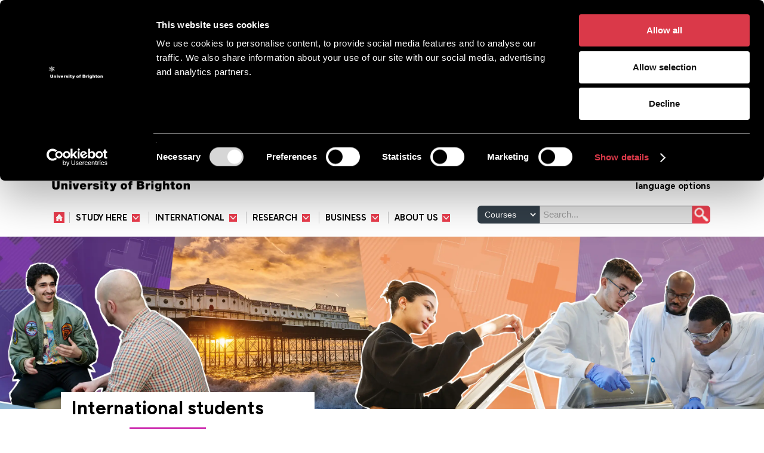

--- FILE ---
content_type: text/html; charset=utf-8
request_url: https://www.brighton.ac.uk/international/applying-here/how-to-apply/index.aspx
body_size: 13123
content:
<!DOCTYPE html>
<html lang="en-GB">
<head><meta charset="utf-8"><title>
	How to apply
</title>
    
    
    
    

    <meta name="GENERATOR" content="Contensis CMS Version 16.2" />
<meta name="Description" content="Advice for international students on making an application to the university." />


<link href="/_design/css/100-bootstrap-min.css?version=109208" rel="stylesheet" type="text/css" />
<link href="/_design/css/100-main.css?version=164186" rel="stylesheet" type="text/css" />
<link href="/_design/css/200-noncoursepage.css?version=163538" rel="stylesheet" type="text/css" />
<link href="/_design/css/300-international.css?version=107802" rel="stylesheet" type="text/css" />
<link href="/_design/css/900-extra-responsive.css?version=110142" rel="stylesheet" type="text/css" />
<link href="/_design/css/plugins/slick.css?version=96681" rel="stylesheet" type="text/css" />
<link href="/_design/css/plugins/slick-theme.css?version=104673" rel="stylesheet" type="text/css" />
<link href="/_design/css/600-wide.css?version=161011" rel="stylesheet" type="text/css" />
		<script  type="text/javascript" src="/WebResource.axd?d=PjUm9HYMtFaBv1w8LgD13ZeNpLjs-S3u8pn05uiIGmtmnQqUfMdSjCbHDHO-gR0DCQH3JizWsJDS8ZUTrzuHa3_fVXgRRh0mMhS7ChOS2ZciUJYD0&amp;t=638937943988598966&amp;build=162179"></script>

<script type="text/javascript">
//<![CDATA[

if (typeof(window.$j) == 'undefined') { window.$j = $; }
window.$j.register = function(name) {if (!this._components){this._components = {};} this._components[name] = true;};
window.$j.isRegistered = function(name) { if (!this._components) { return false; } return !!(this._components[name]); };
window.$j.requires = function(name) { if (!this.isRegistered(name)) { alert('JQuery Extension " ' + name + '" not registered'); }};
if (typeof(jQuery.fn.setArray) == 'undefined') { jQuery.fn.setArray = function( elems ) { this.length = 0; jQuery.fn.push.apply(this, elems); return this; }};
//]]>
</script>
		<script  type="text/javascript" src="/_design/js/modernizr-2-6-2-respond-1-1-0-min.js?version=13342&amp;build=162179"></script>

<script type="text/javascript">
//<![CDATA[

		(function() {
        (function (s,i,l,k,y) {
            s[i] = s[i] || y;
            s[l] = s[l] || [];
            s[k] = function(e, p) { p = p || {}; p.event = e; s[l].push(p); };
            s[k]('page_load');
        })(window, 'stConfig', 'stEvents', 'silktide', {});}());

//]]>
</script><link rel='canonical' href='https://www.brighton.ac.uk/international/applying-here/how-to-apply/index.aspx'></link>
<link rel='apple-touch-icon' sizes='180x180' href='/apple-touch-icon.png'></link>
<link rel='icon' type='image/png' sizes='32x32' href='/favicon-32x32.png'></link>
<link rel='icon' type='image/png' sizes='16x16' href='/favicon-16x16.png'></link>
<link rel='manifest' href='/site-webmanifest.json'></link>
<link rel='mask-icon' color='#5bbad5' href='/safari-pinned-tab.svg'></link>
<meta name='msapplication-TileColor' content='#2d89ef'>
<meta name='theme-color' content='#ffffff'>
<script src='https://analytics.silktide.com/6fd940b489f2fa31f51871cf4060ea5a.js' type='text/javascript' async='async'></script>
<!--
ControlID:pageRedirector of type CMS_API.WebUI.WebControls.RazorView has set the maximum duration to 86400 seconds
ControlID:RazorViewMegaMenus of type CMS_API.WebUI.WebControls.RazorView has set the maximum duration to 86400 seconds
ControlID:Ctrl19b09f9187964116a46862efd09eafd4 of type CMS_API.WebUI.WebControls.RazorView has set the maximum duration to 86400 seconds
ControlID:topHeaderSectionNav of type CMS_API.WebUI.WebControls.RazorView has set the maximum duration to 86400 seconds
ControlID:ActiveBreadcrumb of type CMS_API.WebUI.WebControls.RazorView has set the maximum duration to 86400 seconds
ControlID:__Page of type ASP.international_applying_here_how_to_apply_index_aspx has set the maximum duration to 86400 seconds
Cache Enabled using rule ControlID:pageRedirector of type CMS_API.WebUI.WebControls.RazorView has set the maximum duration to 86400 seconds
Cache Page Render Time 21/01/2026 09:54:25

--><meta name="viewport" content="width=device-width, initial-scale=1, user-scalable=1" /><meta name="twitter:card" content="summary" /><meta name="twitter:site" content="@@uniofbrighton" /><meta name="twitter:domain" content="brighton.ac.uk" /><meta name="twitter:creator" content="@@uniofbrighton" /><meta name="twitter:title" content="How to apply" /><meta name="twitter:description" content="Advice for international students on making an application to the university." /><meta name="twitter:image" content="https://www.brighton.ac.uk/images/miscellaneous/uob-profileavatar-300x157-2019.jpg" /><meta name="og:title" content="How to apply" /><meta name="og:type" content="article" /><meta name="og:url" content="https://www.brighton.ac.uk/international/applying-here/how-to-apply/index.aspx" /><meta name="og:description" content="Advice for international students on making an application to the university." /><meta name="og:site_name" content="University of Brighton" /><meta name="fb:admins" content="100002238470674" /><meta name="CONTENT.ID" content="3870" /><meta name="silktide-cms" content="[base64]" /><meta name="clarity-site-verification" content="ce1da7e2-554a-46da-b0c4-2ca0953df8a8" /></head>
<body>    
    <form method="post" action="/international/applying-here/how-to-apply/index.aspx" id="form1">
<div class="aspNetHidden">
<input type="hidden" name="ScriptManager_HiddenField" id="ScriptManager_HiddenField" value="" />
<input type="hidden" name="__EVENTTARGET" id="__EVENTTARGET" value="" />
<input type="hidden" name="__EVENTARGUMENT" id="__EVENTARGUMENT" value="" />
<input type="hidden" name="__VIEWSTATE" id="__VIEWSTATE" value="aYbq89v1V7KctDOkGUaybB2XtAqEQX13jJSr8WwqjTq++uK9F0y9+q/zrUTht1a9i5pJGYSr1vDTL7d4j602dGCngxc=" />
</div>

<script type="text/javascript">
//<![CDATA[
var theForm = document.forms['form1'];
if (!theForm) {
    theForm = document.form1;
}
function __doPostBack(eventTarget, eventArgument) {
    if (!theForm.onsubmit || (theForm.onsubmit() != false)) {
        theForm.__EVENTTARGET.value = eventTarget;
        theForm.__EVENTARGUMENT.value = eventArgument;
        theForm.submit();
    }
}
//]]>
</script>


<script src="/WebResource.axd?d=pynGkmcFUV13He1Qd6_TZILiCb2d7InkgSlM6cUtLre0bQ6R9VrHKn6K6ohAC_elQHmWDg2&amp;t=638113652409539001" type="text/javascript"></script>


<script src="/ScriptResource.axd?d=uHIkleVeDJf4xS50Krz-yEFOdiWMS3Ojg1p6nDHSUbG2MqeoTKqkbCfkvLnmtGPOUma_1p9E2rKlz3MtojgSz75bB5HzpFZKGzmXruTW2DNhbp3VW1YD2wOza3FKVz8tX1Jcxx5InWPkOaT740AbUnr8PFo1&amp;t=49337fe8" type="text/javascript"></script>
<script src="/ScriptResource.axd?d=Jw6tUGWnA15YEa3ai3FadB-ufJXGTiAooW5TOVSYdvZ0DYC7PUCmxYZ9J-1J0Eupr0nrW-CEPKB5pc3qEzH5kPcrsYASxMyw2jznxMwsbnVNZxqAJnBTW38rkGSYsg3BDg4ad2QREMKKRmlCqwBUj-JGDpI1&amp;t=49337fe8" type="text/javascript"></script><script type="text/javascript">
//<![CDATA[
Sys.WebForms.PageRequestManager._initialize('ctl00$ctl00$ScriptManager', 'form1', [], [], [], 90, 'ctl00$ctl00');
//]]>
</script>

        
    <div id="redirector">



        <script type="text/plain" data-cookieconsent="statistics">
            var _kiq = _kiq || []; (function(){ setTimeout(function(){ var d = document, f = d.getElementsByTagName('script')[0], s = d.createElement('script'); s.type = 'text/javascript'; s.async = true; s.src = '//s3.amazonaws.com/ki.js/87096/k5w.js'; f.parentNode.insertBefore(s, f); }, 1); })();
        </script>


</div>
<!--[if lt IE 7]>
<div id="page-wrapper" class="sys_ie sys_lt-ie10 sys_lt-ie9 sys_lt-ie8 sys_lt-ie7">
<![endif]--> <!--[if IE 7]>
<div id="page-wrapper" class="sys_ie sys_lt-ie10 sys_lt-ie9 sys_lt-ie8">
<![endif]--> <!--[if IE 8]>
<div id="page-wrapper" class="sys_ie sys_lt-ie10 sys_lt-ie9">
<![endif]--> <!--[if IE 9]>
<div id="page-wrapper" class="sys_ie sys_lt-ie10">
<![endif]--> <!--[if (gt IE 9)|!(IE)]>
<!-->
<div id="page-wrapper" class="sys_gt-ie9 sys_non-ie"><!--
<![endif]-->
<header id="header">
<ul class="sys_skiplinks">
<li><a class="sys_16" href="#page-body"> <span> Skip to content </span> </a></li>
<li><a class="sys_16" href="#footer"> <span> Skip to footer </span> </a></li>
<li><a class="sys_recite" href="/about-us/statistics-and-legal/accessibility/index.aspx"> <span> Accessibility options </span> </a></li>
</ul>


<div id="masthead">
<div class="sys_container">
<div class="sys_row">
<div class="sys_span12">
<div class="sys_mobile-nav-icons">
<div class="sys_mobile-nav-trigger sys_hidden-desktop"><a class="sys_16" href="#"><img alt="Home" height="24" width="24" src="/_design/img/menu-24px.gif" /></a></div>
<div class="sys_mobile-home-icon sys_hidden-desktop"><a class="sys_16" href="#"><img alt="Home" height="24" width="24" src="/_design/img/home-24px-3.gif" /></a></div>
<a class="sys_floatleft sys_logo-img" href="https://www.brighton.ac.uk/"> <img alt="University of Brighton" height="0" width="0" src="/_design/img/uob-logo-black.webp" /> </a>
<div id="search-trig" class="sys_toggle-trigger sys_search-trigger sys_hidden-desktop"><a class="sys_16" href="#"><img alt="Search Toggle" height="45" width="45" src="/_design/img/search-trigger-2017.png" /></a></div>
</div>
<div id="masthead-links">
<ul>
<li class="sys_last sys_accesslink"><a class="sys_recite" title="Accessibility options" href="/about-us/statistics-and-legal/accessibility/index.aspx"> Accessibility and <br /> language options </a></li>
</ul>
</div>
</div>
</div>
</div>
</div>
<!-- end of masthead --> 

<div id="banner-and-navs">
<div id="top-nav">
<div class="sys_container">
<div class="sys_row">
<div class="sys_span12">

    <nav id="meganav" aria-label="Main site menu"><div class="sys_top-nav-home sys_hidden-phone sys_hidden-tablet sys_hidden-xs sys_hidden-sm"><a title="Home" class="sys_16" href="https://www.brighton.ac.uk"><img alt="Home" height="18" width="18" src="/_design/img/home.gif" /></a></div><ul id="top-nav-menu"><li class="sys_mobile-nav-trigger sys_hidden-desktop sys_no-further sys_mob-side sys_close sys_mega-menu-link sys_hidden-md sys_hidden-lg"><a title="Close" class="sys_16" href="#">Close <img alt="" height="24" width="24" src="/_design/img/close-24px.gif" /></a></li><li><a id="study-here-menu" class="sys_mega-menu-link" title="Study here" aria-controls="mega-menu-study-here" aria-expanded="false" href="/studying-here/index.aspx"><span>Study here</span> </a><div aria-label="Study here menu" aria-role="menu" tabindex="-1" id="mega-menu-study-here" class="sys_mega-menu"><div class="sys_mega-col"><ul><li class="sys_groupheadnolink">Get to know us</li><li><a class="sys_mmlink" title="Why choose Brighton?" href="/studying-here/choose-brighton/index.aspx">Why choose Brighton?</a></li><li><a class="sys_mmlink" title="Explore our prospectus" href="/studying-here/find-a-course/order-a-prospectus/index.aspx">Explore our prospectus</a></li><li><a class="sys_mmlink" title="Ask a question" href="/studying-here/applying-to-brighton/ask-a-question/index.aspx">Ask us a question</a></li></ul><ul><li class="sys_groupheadnolink">Meet us</li><li><a class="sys_mmlink" title="Open days and visits" href="/studying-here/visit-us/index.aspx">Open days and visits</a></li><li><a class="sys_mmlink" title="Virtual tours" href="/studying-here/visit-us/virtual-tours/index.aspx">Virtual tours</a></li><li><a class="sys_mmlink" title="Applicant days" href="/studying-here/visit-us/open-days/ug-applicant-days/index.aspx">Applicant days</a></li></ul><ul><li class="sys_groupheadnolink">Living here and accommodation</li><li><a class="sys_mmlink" title="University halls and homes" href="/accommodation-and-locations/university-accommodation/index.aspx">Our halls</a></li><li><a class="sys_mmlink" title="Helping you find your home" href="/accommodation-and-locations/helping-you-find-your-home/index.aspx">Helping you find a home</a></li></ul></div><div class="sys_mega-col"><ul><li class="sys_groupheadnolink">What you can study</li><li><a class="sys_mmlink" title="Courses" href="/courses/index.aspx">Find a course</a></li><li><a class="sys_mmlink" title="Full list of our undergraduate and postgraduate courses" href="/courses/course-list.aspx">Full A-Z course list</a></li><li><a class="sys_mmlink" title="Subject areas" href="/studying-here/subject-areas/index.aspx">Explore our subjects</a></li><li><a class="sys_mmlink" title="Academic departments" href="/about-us/contact-us/academic-departments/index.aspx">Our academic departments</a></li></ul><ul><li class="sys_groupheadnolink">How to apply</li><li><a class="sys_mmlink" title="Applying for undergraduate courses" href="/studying-here/applying-to-brighton/undergraduate/index.aspx">Undergraduate application process</a></li><li><a class="sys_mmlink" title="Applying for postgraduate courses" href="/studying-here/applying-to-brighton/postgraduate/index.aspx">Postgraduate application process</a></li><li><a class="sys_mmlink" title="Applying here" href="/international/applying-here/index.aspx">International student application process</a></li><li><a class="sys_mmlink" title="January start masters courses" href="/studying-here/applying-to-brighton/postgraduate/january-starts/index.aspx">January start masters courses</a></li><li><a class="sys_mmlink" title="Considering becoming an apprentice?" href="/business-services/professional-development/apprenticeships/information-for-apprentices.aspx">Apprenticeships</a></li><li><a class="sys_mmlink" title="Transferring from another university" href="/studying-here/applying-to-brighton/advice-for-students/transferring.aspx">Transfer from another university</a></li><li><a class="sys_mmlink" title="Applying here" href="/international/index.aspx">International students</a></li><li><a class="sys_mmlink" title="Clearing" href="/clearing/index.aspx">Clearing</a></li></ul></div><div class="sys_mega-col"><ul><li class="sys_groupheadnolink">Funding your time at uni</li><li><a class="sys_mmlink" title="Fees and financial support" href="/studying-here/fees-and-finance/index.aspx">Fees and financial support</a></li><li><a class="sys_mmlink" title="What&#39;s included in your fee" href="/studying-here/fees-and-finance/whats-included-in-your-fee/index.aspx">What's included in your fees</a></li><li><a class="sys_mmlink" title="Brighton Boost" href="/studying-here/fees-and-finance/brighton-boost/index.aspx">Brighton Boost &ndash; extra financial help</a></li></ul><ul><li class="sys_groupheadnolink">Supporting you</li><li><a class="sys_mmlink" title="Your academic experience" href="/studying-here/choose-brighton/academic-experience.aspx"><span>Your academic experience</span></a></li><li><a class="sys_mmlink" title="Your wellbeing" href="/studying-here/choose-brighton/wellbeing/index.aspx"><span>Your wellbeing</span></a></li><li><a class="sys_mmlink" title="Your career and employability" href="/studying-here/choose-brighton/employability/index.aspx">Your career and employability </a></li></ul><ul><li class="sys_groupheadnolink">Advice and guidance</li><li><a class="sys_mmlink" title="Advice for students" href="/studying-here/applying-to-brighton/advice-for-students/index.aspx">Advice for students</a></li><li><a class="sys_mmlink" title="Offer holders" href="/studying-here/applying-to-brighton/undergraduate/how-to-accept-your-offer/index.aspx">Guide for offer holders</a></li><li><a class="sys_mmlink" title="Advice for parents and carers" href="/studying-here/applying-to-brighton/advice-for-parents-and-carers/index.aspx">Advice for parents and carers</a></li><li><a class="sys_mmlink" title="Advice for schools and colleges" href="/studying-here/applying-to-brighton/schools-colleges/index.aspx">Advice for schools and colleges</a></li></ul></div></div></li><li><a id="international-menu" class="sys_mega-menu-link " title="International" aria-controls="mega-menu-international" aria-expanded="false" href="/international/index.aspx"><span>International</span> </a><div aria-label="International students menu" aria-role="menu" tabindex="-1" id="mega-menu-international" class="sys_mega-menu"><div class="sys_mega-col"><ul><li class="sys_group-header"><a class="sys_mmlink" title="International students" href="/international/index.aspx">International students</a></li><li><a class="sys_mmlink" title="Study with us" href="/international/study-with-us/index.aspx">Study with us</a></li><li><a class="sys_mmlink" title="Your country information" href="/international/study-with-us/your-country-info/index.aspx">Your country information</a></li><li><a class="sys_mmlink" title="Why choose this UK university" href="/international/study-with-us/why-choose-this-uk-university/index.aspx">Why choose us?</a></li><li><a class="sys_mmlink" title="Courses and qualifications" href="/international/study-with-us/courses-and-qualifications/index.aspx">Courses and qualifications</a></li><li><a class="sys_mmlink" title="International student guide" href="/international/study-with-us/prospectus/index.aspx">View our international prospectus</a></li><li><a class="sys_mmlink" title="Meet us at an event" href="/international/study-with-us/meet-us-at-an-event/index.aspx">Meet us at an event</a></li></ul></div><div class="sys_mega-col"><ul><li class="sys_group-header"><a class="sys_mmlink" title="Applying here" href="/international/applying-here/index.aspx">Applying to Brighton</a></li><li><a class="sys_mmlink" title="How to apply" href="/international/applying-here/how-to-apply/index.aspx">How to apply</a></li><li><a class="sys_mmlink" title="Fees and scholarships" href="/international/applying-here/fees-and-scholarships/index.aspx">Fees and funding</a></li><li><a class="sys_mmlink" title="Accommodation" href="/international/applying-here/accommodation/index.aspx">Accommodation</a></li><li><a class="sys_mmlink" title="Visas and immigration" href="/international/applying-here/visas-and-immigration/index.aspx">Visas and immigration</a></li></ul></div><div class="sys_mega-col"><ul><li class="sys_group-header"><a class="sys_mmlink" title="Help and advice" href="/international/help-and-advice/index.aspx">Help and advice</a></li><li><a class="sys_mmlink" title="Preparing for university - advice for new students" href="/international/preparing-for-university/index.aspx">Preparing for university</a></li><li><a class="sys_mmlink" title="Ask us a question" href="/international/help-and-advice/ask-a-question/index.aspx">Ask us a question</a></li></ul></div></div></li><li><a id="research-menu" class="sys_mega-menu-link " title="Research and knowledge exchange" aria-controls="mega-menu-research" aria-expanded="false" href="/research/index.aspx"><span>Research</span> </a><div aria-label="Research menu" aria-role="menu" tabindex="-1" id="mega-menu-research" class="sys_mega-menu"><div class="sys_mega-col"><ul><li class="sys_group-header "><a class="sys_mmlink" title="Research and knowledge exchange" href="/research/index.aspx">Research and knowledge exchange</a></li></ul><ul><li class="sys_group-header "><a class="sys_mmlink" title="Research and knowledge exchange organisation" href="/research/organisation/index.aspx">Research and knowledge exchange organisation</a></li><li><a class="sys_mmlink" title="The Global Challenges" href="/research/organisation/global-challenges/index.aspx">The Global Challenges</a></li><li><a class="sys_mmlink" title="Centres of Research and Enterprise Excellence (COREs)" href="/research/organisation/cores/index.aspx">Centres of Research Excellence (COREs) </a></li><li><a class="sys_mmlink" title="Research and Enterprise Groups (REGs)" href="/research/organisation/regs/index.aspx">Research Excellence Groups (REGs)</a></li><li><a class="sys_mmlink" title="Our research database" href="https://research.brighton.ac.uk">Our research database </a></li><li><a class="sys_mmlink" title="Community University Partnership Programme (CUPP)" href="/community-partnerships/index.aspx">Community University Partnership Programme (CUPP)</a></li></ul></div><div class="sys_mega-col"><ul><li class="sys_group-header "><a class="sys_mmlink" title="Postgraduate research degrees" href="/research/postgraduate-research-degrees/index.aspx">Postgraduate research degrees </a></li><li><a class="sys_mmlink" title="PhD research disciplines and programmes" href="/research/postgraduate-research-degrees/programme-areas/index.aspx">PhD research disciplines and programmes </a></li><li><a class="sys_mmlink" title="PhD funding opportunities and studentships" href="/research/postgraduate-research-degrees/funding-opportunities-and-studentships/index.aspx">PhD funding opportunities and studentships</a></li><li><a class="sys_mmlink" title="How to apply for your PhD " href="/research/postgraduate-research-degrees/applying/apply-for-your-phd.aspx">How to apply for your PhD </a></li></ul><ul><li class="sys_group-header "><a class="sys_mmlink" title="Research environment" href="/research/research-environment/research-environment.aspx">Research environment </a></li><li><a class="sys_mmlink" title="Investing in research careers" href="/research/research-environment/investing-in-research-careers/index.aspx">Investing in research careers </a></li><li><a class="sys_mmlink" title="Strategic plan" href="/research/research-environment/research-and-knowledge-exchange-strategic-plan.aspx">Strategic plan </a></li><li><a class="sys_mmlink" title="Research concordat" href="/research/research-environment/research-concordat/index.aspx">Research concordat </a></li></ul></div><div class="sys_mega-col"><ul><li class="sys_group-header "><a class="sys_mmlink" title="News, events, publications and films" href="/research/research-news/index.aspx">News, events, publications and films</a></li><li><a class="sys_mmlink" title="Featured research and knowledge exchange projects" href="/research/research-news/feature/featured-research-and-enterprise-projects.aspx">Featured research and knowledge exchange projects</a></li><li><a class="sys_mmlink" title="Research and knowledge exchange news" href="/research/research-news/research-news/index.aspx">Research and knowledge exchange news</a></li><li><a class="sys_mmlink" title="Inaugural lectures" href="/research/research-news/films-and-publications/inaugural-lectures/index.aspx">Inaugural lectures</a></li><li><a class="sys_mmlink" title="Research and knowledge exchange publications and films" href="/research/research-news/films-and-publications/index.aspx">Research and knowledge exchange publications and films</a></li></ul><ul><li class="sys_group-header "><a class="sys_mmlink" title="Academic staff search" href="/research/academic-staff-search.aspx">Academic staff search </a></li></ul></div></div></li><li><a id="business-menu" class="sys_mega-menu-link " title="Business" aria-controls="mega-menu-business" aria-expanded="false" href="/business-services/index.aspx"><span>Business</span> </a><div aria-label="Business menu" aria-role="menu" tabindex="-1" id="mega-menu-business" class="sys_mega-menu"><div class="sys_mega-col"><ul><li class="sys_group-header "><a class="sys_mmlink" title="Businesses and employers" href="/business-services/index.aspx">Businesses and employers</a></li><li><a class="sys_mmlink" title="Support for SMEs" href="/business-services/support-for-smes/index.aspx">Support for SMEs</a></li><li><a class="sys_mmlink" title="Work with students" href="/business-services/work-with-students/index.aspx">Work with students</a></li><li><a class="sys_mmlink" title="Knowledge transfer partnerships" href="/business-services/knowledge-transfer-partnerships/index.aspx">Knowledge transfer partnerships</a></li><li><a class="sys_mmlink" title="Apprenticeships" href="/business-services/apprenticeships.aspx">Apprenticeships</a></li></ul></div><div class="sys_mega-col"><ul><li class="sys_group-header "><a class="sys_mmlink" title="Conferences" href="https://southcoast.brighton.ac.uk/">Conferences</a></li></ul></div></div></li><li><a id="about-us-menu" class="sys_last sys_mega-menu-link " title="About us" aria-controls="mega-menu-about-us" aria-expanded="false" href="/about-us/index.aspx"><span>About us</span> </a><div aria-label="About us menu" aria-role="menu" tabindex="-1" id="mega-menu-about-us" class="sys_mega-menu"><div class="sys_mega-col"><ul><li class="sys_group-header "><a class="sys_mmlink" title="About us" href="/about-us/index.aspx">About us</a></li></ul><ul><li class="sys_group-header "><a class="sys_mmlink" title="Our leaders and direction" href="/about-us/governance-and-structure/index.aspx">Our leaders and direction</a></li><li><a class="sys_mmlink" title="University leadership" href="/about-us/governance-and-structure/leadership/index.aspx">University leadership</a></li><li><a class="sys_mmlink" title="University strategy" href="/about-us/governance-and-structure/strategy/index.aspx">University strategy</a></li></ul><ul><li class="sys_group-header "><a class="sys_mmlink" title="Our location" href="/about-us/contact-us/maps/index.aspx">Our location</a></li><li><a class="sys_mmlink" title="Our campuses" href="/accommodation-and-locations/campuses/index.aspx">Our campuses</a></li><li><a class="sys_mmlink" title="Our city" href="/studying-here/choose-brighton/our-city.aspx">Our city</a></li></ul><ul><li class="sys_group-header "><a class="sys_mmlink" title="Our facilities &ndash; for everyone" href="/about-us/your-university/your-access/index.aspx">Our facilities &ndash; for everyone</a></li></ul><ul><li class="sys_group-header "><a class="sys_mmlink" title="Jobs at the university" href="/about-us/working-with-us/jobs/index.aspx">Jobs at the university</a></li></ul></div><div class="sys_mega-col"><ul><li class="sys_group-header"><a class="sys_mmlink" title="Alumni and supporters" href="/alumni/index.aspx">Alumni and supporters</a></li><li><a class="sys_mmlink" title="Alumni services" href="/alumni/alumni-services/index.aspx">Alumni services</a></li><li><a class="sys_mmlink" title="Our alumni" href="/alumni/our-alumni/index.aspx">Our alumni</a></li><li><a class="sys_mmlink" title="Support us" href="/alumni/support-us/index.aspx">Support us</a></li><li><a class="sys_mmlink" title="New alumni" href="/alumni/new-alumni/index.aspx">New alumni</a></li></ul></div><div class="sys_mega-col"><ul><li class="sys_group-header "><a class="sys_mmlink" title="Staff intranet" href="https://unibrightonac.sharepoint.com/sites/home">Staff intranet</a></li></ul><ul><li class="sys_group-header "><a class="sys_mmlink" title="Current students &ndash; My Brighton" href="/brighton-students/your-learning/study-resources/my-brighton/index.aspx">Current students &ndash; My Brighton</a></li></ul><ul><li class="sys_group-header "><a class="sys_mmlink" title="Contact us" href="/about-us/contact-us/index.aspx">Contact us</a></li></ul></div></div></li><li class="sys_no-further sys_hidden-desktop sys_accesslinkmobile sys_hidden-md sys_hidden-lg"><a class="sys_mmlink sys_recite" title="Accessibility" href="/about-us/statistics-and-legal/accessibility/index.aspx">Accessibility </a></li></ul></nav><!-- Megamenu From Cache -->

<div id="search-trig" class="sys_toggle-trigger sys_search-trigger sys_hidden-desktop"><a title="Open site search" class="sys_16" href="#"> <img alt="Search our site" height="24" width="24" src="/_design/img/search-trigger-24px.gif" /> </a></div>
<div class="sys_site-search">

<div class="sys_textBoxWithRedirect">                                                        
    <input type="text" name="search" aria-label="Search" placeholder="Search..." id="search">
    <select id="searchType" name="searchType" aria-label="Select a type of search">
        <option value="courses">Courses</option>
        <option value="all">Whole site</option>
    </select>
    <input type="image" id="topSearchButton" alt="Search" src="/_design/img/search-button-24px.png" />
</div>


</div>
</div>
<!-- end of span12 --></div>
<!-- end of row --></div>
<!-- end of container --></div>
<!-- end of top-nav -->
<div id="banner-img">


        <img alt="Graphic image of students working on a background of the Brighton Pier at sunset" src="/images/banners/webp/2024/international.webp" width="1300" height="294">


</div>

  



    <div id="page-heading">
        <span><a href="/international/">International students</a></span> 
    </div>




	<nav id="section-nav" class="sys_shadow" aria-label="Site section">
		<div class="sys_container">
			<div class="sys_row">
					<div class="sys_span12">
							<div class="sys_select-list-ul-container">
								<ul id="section-menu" class="sys_select-list-ul">
										<li style="display: none;" class="sys_section-nav-home"><a href="/international/">International students</a></li>
																				<li class=""><a href="/international/study-with-us/index.aspx">Study with us</a></li> 
											<li class=" sys_selected  "><a href="/international/applying-here/index.aspx">Applying here</a></li> 
											<li class=""><a href="/international/preparing-for-university/index.aspx">Preparing for university</a></li> 
											<li class=""><a href="/international/help-and-advice/index.aspx">Help and advice</a></li> 
											<li class=""><a href="/international/international-agents/index.aspx">International agents</a></li> 
								</ul>
							</div>
					</div><!-- end of span12 -->
			</div><!-- end of row -->
		</div><!-- end of container -->
	</nav>

</div>
<!-- end of banner and navs --> 
 



    <div id="active-breadcrumbs" role="navigation" aria-label="Breadcrumb"> <!-- start of active breadcrumbs -->
    <div class="sys_container">
    <div class="sys_row">
    <div class="sys_span12">
    <ul class="sys_topbread"> 

    
        <li class=" sys_first  sys_toplink sys_toggle-select  sys_last  "><a href="/international/applying-here/index.aspx">Applying here</a>
        

        </li>
    
    
    <li class="sys_selected sys_hidden-tablet sys_hidden-phone" aria-current="page">How to apply</li>
</ul><!-- end of active breadcrumbs -->
</div><!-- end of span12 -->
</div><!-- end of row -->
</div><!-- end of container -->   
</div><!-- end of breadcrumbs -->

</header>
<div id="page-body" class="print-only" role="main">



<section class="sys_top">
<div class="sys_container">
<div class="sys_row">
<div class="sys_span12">
<h1>How to apply</h1>
</div>
</div>
<div class="sys_row">
<div class="sys_dark-grey-section">
<div class="sys_span8 sys_intro-para">

<p>Find out how to apply as an international student for an undergraduate or postgraduate degree at the University of Brighton.</p>
<h2>On this page:</h2>
<ul>
<li><a href="#types_of_courses">Types of courses explained</a></li>
<li><a href="#comparing_qualifications">Comparing your qualifications</a></li>
<li><a href="#further_information">Further information (application process, English language requirements)</a></li>
</ul>

</div>
<div class="sys_span4">



<div class="sys_cta-bar-primary sys_nosubtext">
<p><a title="Application guide" class="sys_0 sys_t117443" href="/international/applying-here/how-to-apply/application-process/index.aspx"> Read our international application guide</a></p>
</div>



<div id="HomepageCourseSearchBox" class="sys_generalsearch-search-control sys_modular-search-control">
    <div class="sys_search-options">
        <div class="sys_searchcontrol">
            <span class="sys_searchboxheader">Find your course</span>
			<label for="JSCourseSearchBox_keyword">Find your course</label>
			<input name="JSCourseSearchBox_keyword" type="text" id="JSCourseSearchBox_keyword" class="">
			<input type="image" name="JSCourseSearchBox_button" id="JSCourseSearchBox_button" src="/_design/img/search-control-button.png" alt="Search" class="">
        </div>
    </div>
</div>



</div>
</div>
</div>
</div>
</section>



<section>
<div class="sys_container">
<div class="sys_row">
<div class="sys_span12">

<h2><a id="types_of_courses"></a>Types of courses explained</h2>

</div>
</div>
<div class="sys_row">
<div class="sys_span12 sys_subheads">

<p>International students apply to the university in the same way as UK students, but there are <a title="Application guide" class="sys_0 sys_t117443" href="/international/applying-here/how-to-apply/application-process/index.aspx">different application procedures for different types of courses</a>.</p>

<div class="sys_tabbed-area">
<div class="sys_section-content">



<div class="sys_section-content-tab sys_row">
<div class="sys_span8">
<p class="sys_tabHeading">Undergraduate study</p>

<p>If you are applying for a full-time undergraduate degree course such as BA(Hons) or BSc(Hons) or an undergraduate integrated masters (MSci, MPharm or MEng), you can make your application through the&nbsp;<a title="UCAS - the centralised application service for UK universities" class="sys_16" href="http://www.ucas.com/">Universities and Colleges Admissions Service</a>&nbsp;(UCAS), or by applying directly to us.</p>
<h3>UCAS</h3>
<p>UCAS is a centralised application service for all UK universities. In the course finder you will see that our undergraduate courses all include a UCAS code that you will need for your application.&nbsp;</p>
<h3>Direct</h3>
<p>In some circumstances you can apply direct to us using our online application system, which you can access from the course page. Apply direct if:</p>
<ul>
<li>you already know that you want to study at Brighton and do not intend to apply to other institutions</li>
<li>you hold a foundation degree or Higher National Diploma (HND) and you are applying for a top-up degree.</li>
</ul>

</div>
<div class="sys_span4">



<div class="sys_cta-bar-secondary sys_nosubtext">
<p><a title="Applying for undergraduate courses" class="sys_0 sys_t117443" href="/studying-here/applying-to-brighton/undergraduate/index.aspx"> Find out more about applying for undergraduate courses</a></p>
</div>



<div class="sys_cta-bar-secondary sys_nosubtext">
<p><a title="Apply direct to the university" class="sys_0 sys_t117443" href="/studying-here/applying-to-brighton/undergraduate/apply-direct-to-the-university/index.aspx"> Find out more about applying directly to Brighton</a></p>
</div>


</div>
</div>
<!-- end of section-content-tab -->



<div class="sys_section-content-tab sys_row">
<div class="sys_span8">
<p class="sys_tabHeading"> Postgraduate study</p>

<p>If you are applying for a full-time&nbsp;postgraduate course (eg MA, MSc, MBA) you should complete the online application form. You can access this from the course page by clicking apply now.</p>

</div>
<div class="sys_span4">



<div class="sys_cta-bar-secondary sys_nosubtext">
<p><a title="Make your application" class="sys_0 sys_t117443" href="/studying-here/applying-to-brighton/postgraduate/make-your-application/index.aspx"> Find out more about applying for postgraduate study</a></p>
</div>


</div>
</div>
<!-- end of section-content-tab -->



<div class="sys_section-content-tab sys_row">
<div class="sys_span8">
<p class="sys_tabHeading"> Research study</p>

<p>If you are applying for a full-time research programme (MPhil, PhD) you should read our application guidance carefully.</p>
<p>You will need to find a suitable research supervisor to support your application and submit a detailed outline of your research proposal. After this, you will need to submit an online application form.</p>

</div>
<div class="sys_span4">



<div class="sys_cta-bar-secondary sys_nosubtext">
<p><a title="Study for your PhD. Postgraduate doctoral degrees in Brighton, UK" class="sys_0 sys_t117443" href="/research/postgraduate-research-degrees/index.aspx"> Find out more about applying for research study</a></p>
</div>


</div>
</div>
<!-- end of section-content-tab -->


</div>
</div>
<!-- end of section-content --></div>
</div>
</div>
</section>



<section>
<div class="sys_container">
<div class="sys_row">
<div class="sys_span12">

<h2><a id="comparing_qualifications"></a>Comparing your qualifications</h2>

</div>
</div>
<div class="sys_row">
<div class="sys_span12 sys_subheads">

<p>Information about the qualifications and level of English that you need to apply for each course is detailed in the entry requirements section on our course pages.</p>

<div class="sys_tabbed-area">
<div class="sys_section-content">



<div class="sys_section-content-tab sys_row">
<div class="sys_span8">
<p class="sys_tabHeading"> How do my qualifications compare?</p>

<p>If you do not have a UK qualification or an International Baccalaureate, you can use our international equivalencies guides to find out how your qualifications compare to UK qualifications.</p>
<p>You can also look at the&nbsp;<a class="sys_16" href="https://www.enic.org.uk/">UK National Information Centre's (UK ENIC) website</a>&nbsp;to find out more about how qualifications and skills from overseas compare to the UK's qualifications.</p>

</div>
<div class="sys_span4">



<div class="sys_cta-bar-secondary sys_nosubtext">
<p><a title="Your country information" class="sys_0 sys_t117443" href="/international/study-with-us/your-country-info/index.aspx"> View the international equivalencies for your country</a></p>
</div>


</div>
</div>
<!-- end of section-content-tab -->



<div class="sys_section-content-tab sys_row">
<div class="sys_span8">
<p class="sys_tabHeading"> How can I improve my qualifications?</p>

<p>If you do not have the qualifications that you need to apply for the course, or your qualification is not of a high enough level, you can do a university preparation course at our on-campus University of Brighton International College (UBIC).</p>

</div>
<div class="sys_span4">



<div class="sys_cta-bar-secondary sys_nosubtext">
<p><a title="University of Brighton International College" class="sys_16" href="https://www.kaplanpathways.com/where-to-study/university-of-brighton-international-college/"> Find out more about our international college</a></p>
</div>


</div>
</div>
<!-- end of section-content-tab -->


</div>
</div>
<!-- end of section-content --></div>
</div>
</div>
</section>



<section>
<div class="sys_container">
<div class="sys_row">
<div class="sys_span12">

<h2><a id="further_information"></a>Further information</h2>

</div>
</div>
<div class="sys_row">
<div class="sys_span12 sys_subheads">



<div class="sys_row sys_signposts">
<div class="sys_span4">
<a title="Application process" class="sys_0 sys_t117443" href="/international/applying-here/how-to-apply/application-process/index.aspx"><img alt="Fine Art" height="218" width="319" src="/images/international/2020-images/Fine-Art-Cropped-319x218.jpg" /></a>

<h2><a title="Application process" class="sys_0 sys_t117443" href="/international/applying-here/how-to-apply/application-process/index.aspx">International application process</a></h2>
<p>Taking you through each step of the application process, so you know what to expect.</p>

</div>
<div class="sys_span4">
<a title="English language requirements" class="sys_0 sys_t117443" href="/international/applying-here/how-to-apply/english-language-requirements/index.aspx"><img alt="Our international visa team meeting students" height="218" width="319" src="/images/international/Website-refresh24/international-visa-team-with-students.jpg" /></a>

<h2><a title="English language requirements" class="sys_0 sys_t117443" href="/international/applying-here/how-to-apply/english-language-requirements/index.aspx">English language requirements</a></h2>
<p>Check that you meet the English language requirements for your course.</p>

</div>
</div>


</div>
</div>
</div>
</section>


</div>
<!-- end of page-body -->
<footer id="footer">
<div id="homepage-logos">
<div class="sys_container">
<div class="sys_row"><!-- template used site-wide -->
<div class="sys_col-md-12 sys_span12">
<div class="sys_logo-table">
<div class="sys_homepage-logo sys_logo-cse">
<div class="sys_homepage-logo-w-text"><a title="TEF 2023 silver award for teaching excellence" class="sys_16" href="/news/2023/brighton-secures-national-silver-award-for-teaching-excellence"><img alt="Teaching Excellence Framework silver award" height="99" width="72" src="/images/home-page/logos/tef-2023-silver-99px.png" /></a>
<p>TEF Silver awarded for the quality of our teaching and student outcomes</p>
</div>
</div>
<div class="sys_homepage-logo sys_logo-cwur">
<div class="sys_homepage-logo-w-text"><img alt="Center for World University Rankings 2025 top 4.3%" height="56" width="95" src="/images/home-page/logos/cwur-4-3-99px.png" />
<p>We are in the top 4.3% of institutions globally, Center for World University Rankings 2025</p>
</div>
</div>
<div class="sys_homepage-logo">
<div class="sys_homepage-logo-w-text"><a id="raceequality" title="Equality charters and benchmarking" rel="nofollow" class="sys_0 sys_t117443" href="/about-us/your-university/equality/equality-charters-and-benchmarking.aspx#raceequality"><img alt="Race Equality Charter silver award" height="120" width="160" src="/images/home-page/logos/race-equality-charter-silver.png" /></a>
<p>Race Equality Charter Silver awarded for our pledge to advance representation, progression and success for minority ethnic staff and students</p>
</div>
</div>
<div class="sys_homepage-logo sys_logo-stonewall">
<div class="sys_homepage-logo-w-text"><a id="stonewall" title="Equality charters and benchmarking" rel="nofollow" class="sys_0 sys_t117443" href="/about-us/your-university/equality/equality-charters-and-benchmarking.aspx#stonewall"><img alt="Stonewall LGBTQ+ Inclusive Employer Gold Award 2024" height="104" width="109" src="/images/home-page/logos/stonewall-gold-award-2024.png" /></a>
<p>We are ranked 14th in Stonewall's top 100 employers for commitment to equality for LGBTQ+ staff and students</p>
</div>
</div>
<div class="sys_homepage-logo">
<div class="sys_homepage-logo-w-text"><a id="athenaswan" title="Equality charters and benchmarking" rel="nofollow" class="sys_0 sys_t117443" href="/about-us/your-university/equality/equality-charters-and-benchmarking.aspx#athenaswan"><img alt="Athena Swan Gender Charter Silver Award" height="99" width="160" src="/images/logos/athena-swan-silver-award-Cropped-160x99.jpg" /></a>
<p>We were awarded Athena Swan Silver for advancement of gender equality, representation, progression and success for all</p>
</div>
</div>
<div class="sys_homepage-logo sys_logo-dc">
<div class="sys_homepage-logo-w-text"><a id="disabilityconfident" title="Equality charters and benchmarking" rel="nofollow" class="sys_0 sys_t117443" href="/about-us/your-university/equality/equality-charters-and-benchmarking.aspx#disabilityconfident"><img alt="Disability Confident Employer logo" height="67" width="140" src="/images/home-page/logos/d-c-employer.png" /></a>
<p>We are a Disability Confident employer, committed to ensuring opportunity for progression for all</p>
</div>
</div>
<div class="sys_homepage-logo sys_logo-dsc">
<div class="sys_homepage-logo-w-text"><a title="Disabled Student Commitment" class="sys_16" href="/news/2025/university-of-brighton-joins-national-push-for-better-support-for-disabled-students"><img alt="Disabled Student Commitment logo with the text 'Signed up' and two hands forming a heart shape" height="99" width="99" src="/images/home-page/logos/Disabled-Student-Commitment-99px.png" /></a>
<p>Signed to the Disabled Student Commitment, an initiative to improve support for disabled students</p>
</div>
</div>
<div class="sys_homepage-logo sys_logo-eco">
<div class="sys_homepage-logo-w-text"><a title="What we&#39;re doing" class="sys_0 sys_t117443" href="/about-us/your-university/sustainability/what-we-do/index.aspx"><img alt="EcoCampus Platinum logo, a platinum circle with the additional text 'The EcoCampus award for the phased implementation of an Environmental Management System'." height="99" width="99" src="/images/home-page/logos/ecocampus-platinum-Cropped-99x99.jpg" /></a>
<p>EcoCampus Platinum accredited for our environmental sustainability, compliance and processes</p>
</div>
</div>
</div>
</div>
</div>
</div>
</div>
<div class="footer-content-container">
<div class="sys_container">
<div class="sys_row">
<div class="sys_span12">
<div class="sys_footer-block sys_fourColWidth">
<ul class="sys_footer-social">
<li><a title="Like the University of Brighton on Facebook" class="sys_16" href="https://www.facebook.com/universityofbrighton"><img alt="Facebook" height="56" width="56" src="/_design/img/footer-facebook.png" /></a></li>
<li><a title="Follow the University of Brighton on X" class="sys_16" href="https://x.com/uniofbrighton"><img alt="X logo" height="56" width="56" src="/_design/img/footer-x.png" /></a></li>
<li><a title="Follow the University of Brighton on Instagram" class="sys_16" href="https://www.instagram.com/uniofbrighton/"><img alt="Instagram" height="56" width="56" src="/_design/img/footer-instagram.png" /></a></li>
<li><a title="Follow the University of Brighton on TikTok" class="sys_16" href="https://www.tiktok.com/@uniofbrighton"><img alt="TikTok" height="56" width="56" src="/_design/img/footer-tiktok.png" /></a></li>
<li><a title="Subscribe to the University of Brighton channel on YouTube" class="sys_16" href="https://www.youtube.com/user/UniversityBrighton/"><img alt="YouTube" height="55" width="72" src="/_design/img/footer-youtube.png" /></a></li>
<li><a title="Connect with the University of Brighton on LinkedIn" class="sys_16" href="https://www.linkedin.com/school/university-of-brighton/"><img alt="LinkedIn icon" height="56" width="56" src="/_design/img/footer-linkedin-2.png" /></a></li>
</ul>
<div class="sys_footer-contacts">



    <h2>Contact us</h2>
<address>University of Brighton<br /> Mithras House<br /> Lewes Road<br /> Brighton<br /> BN2 4AT</address>
<p>Main switchboard <a class="sys_ft-link" href="tel:01273600900">01273 600900</a></p>
<p><a class="sys_sublink sys_ft-link" title="Course enquiries" href="/studying-here/applying-to-brighton/ask-a-question/index.aspx"> Course enquiries </a></p>
<p><a class="sys_sublink sys_ft-link" title="Sign up for updates" href="/studying-here/applying-to-brighton/sign-up-for-updates/index.aspx"> Sign up for updates </a></p>
<p><a class="sys_sublink sys_ft-link" title="University contacts" href="/about-us/contact-us/index.aspx"> University contacts</a></p>
<p><a class="sys_sublink sys_ft-link" title="Report a problem with this page" href="/feedback/index.aspx"> Report a problem with this page </a></p>

</div>
</div>
<div class="sys_footer-block sys_fourColWidth sys_footer-links">



    <h2><span class="sys_hidden-sm sys_hidden-xs sys_hidden-phone sys_hidden-tablet">Quick links</span> <a class="sys_hidden-md sys_hidden-lg sys_hidden-desktop" href="#">Quick links</a></h2>
<ul>
<li><a class="sys_ft-link" title="Courses" href="/courses/index.aspx">Courses</a></li>
<li><a class="sys_ft-link" title="Open days" href="/studying-here/visit-us/open-days/index.aspx">Open days</a></li>
<li><a class="sys_ft-link" title="Explore our prospectus" href="/studying-here/find-a-course/order-a-prospectus/index.aspx">Explore our prospectus</a></li>
<li><a class="sys_ft-link" title="Academic departments" href="/about-us/contact-us/academic-departments/index.aspx"> Academic departments </a></li>
<li><a class="sys_ft-link" title="Academic staff" href="/research/academic-staff-search.aspx">Academic staff</a></li>
<li><a class="sys_ft-link" title="Professional services departments" href="/about-us/contact-us/professional-services-departments/index.aspx"> Professional services departments </a></li>
<li><a class="sys_ft-link" title="Working here" href="/about-us/working-with-us/jobs/index.aspx">Jobs</a></li>
<li><a class="sys_ft-link" title="Privacy and cookie policy" href="/about-us/statistics-and-legal/privacy/index.aspx">Privacy and cookie policy</a></li>
<li><a class="sys_ft-link" title="Accessibility statement" href="/about-us/statistics-and-legal/accessibility/index.aspx">Accessibility statement</a></li>
<li><a class="sys_ft-link" title="Libraries and computing" href="/brighton-students/your-learning/study-resources/libraries-and-computing/index.aspx">Libraries</a></li>
<li><a class="sys_ft-link" title="Term dates" href="/about-us/news-and-events/term-dates/index.aspx">Term dates</a></li>
<li><a class="sys_ft-link" title="Maps and directions" href="/about-us/contact-us/maps/index.aspx">Maps</a></li>
<li><a class="sys_ft-link" title="Graduation" href="/brighton-students/your-learning/graduation/index.aspx">Graduation</a></li>
<li><a class="sys_ft-link" title="Site information" href="/siteinfo/index.aspx">Site information</a></li>
<li><a class="sys_ft-link" title="Online shop" href="https://shop.brighton.ac.uk/">Online shop</a></li>
<li><a title="The University of Brighton Student Contract" class="sys_0 sys_t117443" href="/studying-here/applying-to-brighton/student-contract/index.aspx"><span class="sys_ft-link">The Student Contract</span></a></li>
</ul>

</div>
<div class="sys_footer-block sys_fourColWidth sys_footer-links ">



    <h2><span class="sys_hidden-sm sys_hidden-xs sys_hidden-phone sys_hidden-tablet">Information for</span> <a class="sys_hidden-md sys_hidden-lg sys_hidden-desktop" href="#">Information for</a></h2>
<ul>
<li><a class="sys_ft-link" title="Current students" href="/brighton-students/index.aspx">Current students</a></li>
<li><a class="sys_ft-link" title="International students" href="/international/index.aspx">International students</a></li>
<li><a class="sys_ft-link" title="Media enquiries" href="/about-us/contact-us/media-enquiries/index.aspx">Media/press</a></li>
<li><a class="sys_ft-link" title="Advice and services for schools, teachers and careers advisers" href="/studying-here/applying-to-brighton/schools-colleges/index.aspx">Careers advisers/teachers</a></li>
<li><a class="sys_ft-link" title="Advice for parents and carers" href="/studying-here/applying-to-brighton/advice-for-parents-and-carers/index.aspx">Parents/carers</a></li>
<li><a class="sys_ft-link" title="Business services" href="/business-services/index.aspx">Business/employers</a></li>
<li><a class="sys_ft-link" title="Alumni and supporters" href="/alumni/index.aspx">Alumni/supporters</a></li>
<li><a class="sys_ft-link" title="Supplier information" href="/about-us/working-with-us/supplier-information/index.aspx">Suppliers</a></li>
<li><a class="sys_ft-link" title="Your access to our facilities" href="/about-us/your-university/your-access/index.aspx">Local residents</a></li>
</ul>

</div>
</div>
<!-- end of span12 --></div>
<!-- end of row --></div>
<!-- end of container --></div>
<!-- end of footer-content-container --></footer><!-- end of footer --> 


<script type="text/javascript" src="/_design/js/brighton.js?v=8">

</script>

<script type="text/javascript">
    (function($) {

$(function() {
			
		// grab the width to stop certain events firing needlessly if the width hasn't changed.
		var currentWidth = $(window).width();
		
		$(window).resize(function() {
        
		yepnope({
		  test : Modernizr.mq('all and (max-width: 1024px)'),
		  yep  : ['/_design/js/overthrow.js']
		});
		
		yepnope({
		  test : Modernizr.mq('all and (max-width: 767px)'),
		  yep  : ['/_design/js/mobile-tab.js'],
		  nope : ['/_design/js/desktop-behaviours.js?v=2019']
		});
        
		// reset the page if an iframe has not gone full width
        var pageReset = true;
        $('iframe').each(function() {
            if ($(this).width() >= screen.width) {
                pageReset = false;
            }
        });
        
        if ( ($(window).width() < 768) && ($(window).width() != currentWidth) && (pageReset)) {
            // reset tabs
            $('.sys_section-content-tab').hide();
            $('.sys_firstTab').show();
            $('.sys_tabs-opener a').removeClass('sys_opener-open');
            $('.sys_tabs-opener:first-child a').addClass('sys_opener-open');
        }
        if (($(window).width() > 767) && ($(window).width() != currentWidth) && (pageReset)) {
            // reset tabs
            $('.sys_section-content-tab').hide();
            $('.sys_firstTab').show();
            $('.sys_section-tabs li').removeClass('sys_selected');
            $('.sys_firstTabLi').addClass('sys_selected');
        }

        if ($(window).width() < 980) {
			$('body').removeClass('sys_top-nav-fixed sys_top-header-fixed sys_section-nav-fixed sys_course-nav-fixed');
		}	
        
		// update the width
		currentWidth = $(window).width();
           
}).resize();

});

})(jQuery);

</script>


<!-- Google Tag Manager -->
<noscript>
	<iframe src="//www.googletagmanager.com/ns.html?id=GTM-KGXLQ2" height="0" width="0" style="display:none;visibility:hidden"></iframe>
</noscript>
<script>
	(function(w,d,s,l,i){w[l]=w[l]||[];w[l].push({'gtm.start':
new Date().getTime(),event:'gtm.js'});var f=d.getElementsByTagName(s)[0],
j=d.createElement(s),dl=l!='dataLayer'?'&l='+l:'';j.async=true;j.src=
'//www.googletagmanager.com/gtm.js?id='+i+dl;f.parentNode.insertBefore(j,f);
})(window,document,'script','dataLayer','GTM-KGXLQ2');

</script>
<!-- End Google Tag Manager -->
</div>
<!-- end of page-wrapper -->

    
<div class="aspNetHidden">

	<input type="hidden" name="__VIEWSTATEGENERATOR" id="__VIEWSTATEGENERATOR" value="E8D3B8FC" />
	<input type="hidden" name="__VIEWSTATEENCRYPTED" id="__VIEWSTATEENCRYPTED" value="" />
</div>
		<script  type="text/javascript" src="/_design/js/slick-min.js?version=96683&amp;build=162179"></script>
		<script  type="text/javascript" src="/_design/js/logos-carousel.js?version=163325&amp;build=162179"></script>
		<script  type="text/javascript" src="/_design/js/pop-ups/pop-up-from-json.js?version=116199&amp;build=162179"></script>
		<script  type="text/javascript" src="https://api.reciteme.com/asset/js?key=671d120234c52de69d4e4062fcca72c59e74afb6&amp;build=162179"></script>

<script type="text/javascript">
//<![CDATA[

		(function() {(function($) { $(function() { $('.sys_accesslink a, .sys_accesslinkmobile a, .sys_skiplinks .sys_recite').click(function (e) { e.preventDefault(); }); }); })(jQuery); Recite.load({ enableButton: '.sys_recite' });}());
		(function() {
    (function($) {
		$(function() {

		$('#search').keypress(function(e){
			if(e.which == 13){
				e.preventDefault();
				$('#topSearchButton').trigger('click');
			}
		});

		$('#topSearchButton').on('click', function(e){
			e.preventDefault();
			var end = $('#search')
				.val()
				.replace(/[^0-9a-z\(\)\s]/gi, '')
				.replace(/\(/g, '%28')
				.replace(/\)/g, '%29')
				.replace(/\s+/gi, '+');
			if ($('#searchType :selected').text() == 'Courses') { 
				window.open('/search/index.aspx/courses?search_keywords=' + end, '_self');
			}
			else {
				window.open('/search/index.aspx?search_keywords=' + end, '_self');
			}
		});

		}); })(jQuery);
    }());
		(function() {
(function($) {
$(function() {

$('#JSCourseSearchBox_keyword').keypress(function(e){
	if(e.which == 13){
	    e.preventDefault();
	    $('#JSCourseSearchBox_button').trigger('click');
	}
});

$('#JSCourseSearchBox_button').on('click', function(e){
	e.preventDefault();
	var end = $('#JSCourseSearchBox_keyword')
		.val()
		.replace(/[^0-9a-z\(\)\s]/gi, '')
		.replace(/\(/g, '%28')
		.replace(/\)/g, '%29')
		.replace(/\s+/gi, '+');
	window.open('/courses/index.aspx?keyword=' + end, '_self');
});

}); })(jQuery);
}());

//]]>
</script></form>
</body>
</html>

--- FILE ---
content_type: text/css
request_url: https://www.brighton.ac.uk/_design/css/300-international.css?version=107802
body_size: 679
content:
/* international area-specific styles */

#banner-and-navs { background-color: #fff; }
#masthead {  }
#top-nav {  }
header h1, #page-heading span { background-color: #fff; margin-bottom: 6px; }
#page-heading a { color: #000; }
section h1, section h2 { color: #000; }
section h3, section h4, section h5, section h6 { color: #000; }

.sys_signposts h2, .sys_signposts h3, .sys_signposts h4, .sys_signposts h5, .sys_signposts h6, .sys_signposts h2 a, .sys_signposts h3 a, .sys_signposts h4 a, .sys_signposts h5 a, .sys_signposts h6  a, aside[class*="sys_cta"] h2 a, aside[class*="sys_cta"] h3 a, aside[class*="sys_cta"] h4 a, aside[class*="sys_cta"] h5 a, aside[class*="sys_cta"] h6 a, .sys_signposts-linksonly li a { /*color: #cd2fb0;*/ color: #333; }

#page-body aside.sys_quote { background-color: #fff; }
#page-body aside.sys_quote blockquote { background-image: url('/_design/img/icon-quote-pink-studying.png'); color: #c92ead; }
#page-body aside p.sys_pullquote-attr { color: #c92ead; }

#section-nav { border-bottom: 1px solid #cd2fb0; }
#section-nav ul#section-menu li a:hover { color: #cd2fb0; }
#section-nav ul#section-menu li.sys_selected { background-color: #cd2fb0; }

#active-breadcrumbs { border-bottom: 1px solid #cd2fb0; }
#active-breadcrumbs ul.sys_topbread li, #active-breadcrumbs ul.sys_topbread li.sys_topselected, #active-breadcrumbs ul.sys_topbread li.sys_last, #active-breadcrumbs ul.sys_topbread li.sys_last.sys_topselected { background-color: #cd2fb0;}
#active-breadcrumbs ul.sys_subnav li.sys_selected a { color: #cd2fb0; }

@media screen and (max-width:767px) {
#page-body .sys_section-content .sys_span6 .sys_tabHeading, #page-body .sys_section-content .sys_span12 .sys_tabHeading, #page-body .sys_section-content .sys_span8 .sys_tabHeading { color: #000; }
}


/* styles for when each top element is docked (about us area-specific) */
body.sys_top-nav-fixed #top-nav {  } 

body.sys_top-header-fixed #page-heading { background-color: #fff; }

body.sys_section-nav-fixed #section-nav {  } 

#page-body .sys_cms-form-control ul.sys_cms-form-body li button { background-color: #cd2fb0; }

/* section-specific colour for mini tabs */
ul.sys_section-tabs li a { color: #ad2695; }
ul.sys_section-tabs li.sys_selected, .sys_grey ul.sys_section-tabs li.sys_selected { background-color: #cd2fb0; }
.sys_next-tab a, .sys_next-tab a:link, .sys_next-tab a:visited, .sys_next-tab a:hover, .sys_next-tab a:active { background-color: #cd2fb0; }

/* section-specific colour for page rating form */
.sys_rating-form, .sys_rating-form-title { background-color: #cd2fb0; }

section blockquote { color: #ca2fae; background: url('/_design/img/icon-quote-pink-studying.png') no-repeat 6px top; padding: 80px 8px 8px 8px; }

@media screen and (max-width:767px) {
	section blockquote { background: url('/_design/img/icon-quote-pink-studying-small.png') no-repeat 6px top; padding: 70px 8px 8px 8px; }
}


--- FILE ---
content_type: application/javascript
request_url: https://www.brighton.ac.uk/_design/js/brighton.js?v=8
body_size: 5291
content:
(function($) {

	$(function() {
	
	/* assign various parts of the DOM to variables to cache them and reduce script execution time */
	$window = $(window);
	var $docBody = $('body');
	var $pageBodyDiv = $('#page-body');
	
	var $megaMenus = $('#header').find('div.sys_mega-menu');
	var $megaMenuLinks = $('#header').find('a.sys_mega-menu-link');
	var $megaMenuSubLinks = $('#mega-menu-study-here').find('.sys_groupheadnolink');
	var $breadcrumbSubNavs = $('#header').find('ul.sys_subnav');
	var $breadcrumbsTopLinks = $('#active-breadcrumbs').find('li.sys_toplink');
	var $topNavListItems = $('#header').find('#top-nav li');
	
	var breadcrumbsExists = false;
	if ($('#active-breadcrumbs').length) { 
		breadcrumbsExists = true; 
		$breadcrumbs = $('#active-breadcrumbs');
		$('#section-nav').removeClass('sys_shadow');
	}
	/* end of caching variables */
	
	/* scripts for mega menu display */
	$megaMenuLinks.click(function(e) {
		e.preventDefault();
		
		// close any breadcrumb menus to prevent overlap 
		$breadcrumbSubNavs.hide();
		$breadcrumbsTopLinks.removeClass('sys_topselected');
		$(this).blur();
	
		// get id of clicked on link
		// var thisID = this.id;
		// thisID = "#mega-menu-" + thisID;
		
		// select the mega menu to target, which is next to the clicked link
		var targetMegaMenu = $(this).nextAll('.sys_mega-menu').first();
		
		if ( targetMegaMenu.is(":visible") ) {
			// if chosen menu is already visible, hide all menus
			if ($('#masthead .sys_mobile-nav-trigger').is(":visible")) {
				$megaMenus.slideUp().promise().done(function() {
					$('#mega-menu-study-here li').not(".sys_groupheadnolink, .sys_group-header-mobile-display").hide();
				});
			}
			else {
				$megaMenus.hide();
			}
			$topNavListItems.removeClass('sys_selected');
			$megaMenuLinks.attr("aria-expanded", "false");
			$(this).focus();
		} else { 
			// else hide them and then show the selected menu
			$megaMenus.hide();
			$megaMenuLinks.attr("aria-expanded", "false");
			if ($('#masthead .sys_mobile-nav-trigger').is(":visible")) {
				targetMegaMenu.slideDown();
			} else {
				targetMegaMenu.show().focus();
			}
			$topNavListItems.removeClass('sys_selected');
			$(this).parent().addClass('sys_selected');
			$(this).attr("aria-expanded", "true");
		}
	});
	
	// script to close the mega menu and other menus if you click elsewhere in the document
	$('html').click(function() {
		$megaMenus.hide();
		$topNavListItems.removeClass('sys_selected');
		
		$breadcrumbSubNavs.hide();
		$breadcrumbsTopLinks.removeClass('sys_topselected');
	});
	
	$('#header').find('#top-nav div.sys_container').click(function(event){
		 event.stopPropagation();
	});
	
	$megaMenuSubLinks.click(function(e) {
		if ($('#masthead .sys_mobile-nav-trigger').is(":visible")) {
			e.preventDefault();
			if ($(this).hasClass("sys_selected")) {
				$('#mega-menu-study-here li').not(".sys_groupheadnolink, .sys_group-header-mobile-display").slideUp();
				$megaMenuSubLinks.removeClass('sys_selected');
			}
			else {
				$('#mega-menu-study-here li').not(".sys_groupheadnolink, .sys_group-header-mobile-display").hide();
				$(this).siblings().slideDown();
				$megaMenuSubLinks.removeClass('sys_selected');
				$(this).addClass('sys_selected');
			}
		}
	});
	
	if (breadcrumbsExists) {
		$breadcrumbs.click(function(event){
			 event.stopPropagation();
		});
	}
	
	if ($('#active-breadcrumbs .sys_subnav').length) {
		$breadcrumbSubNavs.click(function(event){
			 event.stopPropagation();
		});
	}
	
	// script to demonstrate video/image rollover state
	// this has been replaced by the script below
	/*$(".hover-state").hover(	
		function () {
			currentSrc = $(this).attr('src');
			var parts = currentSrc.split('.');
			var filenameOnly = parts[0];
			var newSrc = filenameOnly + "-2." + parts[1];
			$(this).attr('src', newSrc);
			$(this).css('cursor', 'pointer');
		},
		function () {
			$(this).attr('src', currentSrc);
		}
	);*/
	
	// script for video caption rollover state (replaces the above .hover-state function)
	$(".sys_video-image").hover(	
		function () {
			$(this).find('.sys_play-arrow').addClass('sys_play-arrow-hover');
			$(this).css('cursor', 'pointer');
		},
		function () {
			$(this).find('.sys_play-arrow').removeClass('sys_play-arrow-hover');
		}
	);
	
	// script to move you back to the previous heading
	
	$('.sys_previous-heading-link').click(function(e) {
		e.preventDefault();
		
		// get the parent section of this link
		parentSection = $(this).parents('section');
		// start a marker to track which section tag you're searching through
		prevContentRow = parentSection;
		// start a marker to flag when you've found a target heading to scroll to
		foundTarget = false;
		// start a marker to halt the search so it won't loop forever
		searchComplete = false;
		
		while(!(searchComplete)) {
			
			// see if there is a section tag earlier on the page. If there is, move the marker to it
			if (prevContentRow.prev('section').length) {
				prevContentRow = prevContentRow.prev('section');
			}
			// if there isn't, end the search because you're at the top of the page already
			else {
				searchComplete = true;
			}	
			
			if (!(searchComplete)) {
				// search the currently marked content row
				rowToSearch = prevContentRow;
				// see if there are any h2 tags
				if (rowToSearch.find('h2').length) {
					targetHeading = rowToSearch.find('h2').first();
					foundTarget = true;
					searchComplete = true;
				}
				// if there aren't, see if there are any h3 tags
				else if (rowToSearch.find('h3').length) {
					targetHeading = rowToSearch.find('h3').first();
					foundTarget = true;
					searchComplete = true;
				}
				// if there still aren't, do nothing so the loop starts again
				else {
				
				}
			}
		
		}
		// if you have found a target heading, scroll to it
		if (foundTarget) {
				//$.scrollTo(targetHeading, 750, {offset: -177} );
				var scrollPosition = targetHeading.offset().top-177;
				//var scrollPosition = 0;
				 $('html, body').animate({ scrollTop: scrollPosition }, 750, 'swing');
		}
		
	});
	
	// script for back to top button just above footer
	$('.sys_back-to-top > a').click(function(e) {
	
		//$.scrollTo('#page-wrapper', 750);
		
		 e.preventDefault();
		 var scrollPosition = 0;
		 $('html, body').animate({ scrollTop: scrollPosition }, 750, 'swing');
		
	});
	
	
	//Toggle select function
	
	$('.sys_toggle-select').not('.sys_toplink').click(function() {
		if(!$(this).hasClass("sys_selected-element")){
			$(this).addClass("sys_selected-element");
		}
		
		else{
			$(this).removeClass("sys_selected-element");
		}
	});
	
	
	// script to make the panels alternate between grey and white - removed 30/03/17
	/*if ($('section').length) {
		$('section:odd').addClass('sys_grey');
		
		if ($('div.sys_back-to-top').length) {
			
			if ($('#page-body section').last().hasClass('sys_grey')) {
				$('div.sys_back-to-top').addClass('sys_grey');
			}
		}
	}*/
	
	// script to hide the last 'previous story' link on a page, so it doesn't sit next to the 'back to top' link
	if ($('#page-body section .sys_previous-heading-link').length) {
		$('#page-body section').last().find('.sys_previous-heading-link').hide();
	}
	
	// mobile search bar
	$('.sys_toggle-trigger').click(function(){
		closeMobileNav();
		selTog = $(this).attr('rel');
		// added fix for Contensis stripping out rel tag on mobile search toggle
		if ($(this).hasClass('sys_search-trigger')) { selTog = 'site-search'; }
		if (!$(this).hasClass('sys_active-trig')) {
			$(this).addClass('sys_active-trig');
			$('body').addClass('sys_mobile-search-open');
			$('.sys_' + selTog).addClass('sys_tog').show();
		}	
		else {
			$(this).removeClass('sys_active-trig');
			closeMobileSearch();
		}
		return false;
	});
	
	function closeMobileNav() {
		$('#top-nav .sys_site-search').hide();
		$('#top-nav-menu').slideUp(400, function() {
			$('body').removeClass('sys_mobile-nav-open');
		  });
	}

	function closeMobileSearch() {
		$('.sys_toggle-trigger').removeClass('sys_active-trig');
        $('body').removeClass('sys_mobile-search-open');
        $('.sys_site-search').hide();
	}
	
	$('.sys_mobile-nav-trigger').click(function(){	
		closeMobileSearch();
		if(($('body').hasClass('sys_mobile-nav-open'))) {
			closeMobileNav();
			return false; 
		}
		else {
			$('#top-nav-menu').slideDown(400);
			$('body').addClass('sys_mobile-nav-open');
			return false
		}
	}); 
	/* copy section nav into mobile menu if present */
	if ($('#section-menu').length) {
		var sectionNav = $('#section-menu li').clone();
		sectionNav.addClass('sys_sec-in-meg sys_hidden-desktop');
		var navLis = $('<li class="sys_hidden-desktop sys_mobile-mega-header sys_sec-in-meg" id="mobile-section-nav">In this section...</li>')
			.add(sectionNav)
			.add('<li class="sys_hidden-desktop sys_mobile-mega-header sys_mobile-mega-header-main">Main site links</li>'); 
		var targetLi = $('#top-nav .sys_close').first();
		navLis.insertAfter(targetLi);
	}
	
	$(window).bind('ready resize', function(){
		var w = $(window).width();
		if((w > 980) && ($('body').hasClass('sys_mobile-nav-open'))) {
			closeMobileNav();
			$('#top-nav-menu').show();
		}
		if(w > 990) { $('#top-nav-menu, .sys_footer-links ul').removeAttr("style"); }
	});
	
	/* #Sigchange# */
	
	if (navigator.userAgent.match(/iPhone/i) || navigator.userAgent.match(/iPad/i)) {
		var viewportmeta = document.querySelector('meta[name="viewport"]');
		if (viewportmeta) {
			viewportmeta.content = 'width=device-width, minimum-scale=1.0, maximum-scale=1.0, initial-scale=1.0';
			document.body.addEventListener('gesturestart', function () {
				viewportmeta.content = 'width=device-width, minimum-scale=0.25, maximum-scale=1.6';
			}, false);
		}
	}
	
	//Remove date suffixes from Calendar listing (Events Module)
	$("#Calendar__List.sys_datarepeatercontrol .sys_groupheader span").text(function () {
		return $(this).text().replace(/(\d{1,2})(th|st|nd|rd)/, "$1");
	});
	
	//Load Google Maps markers if a sys_gmap360_canvas exists on the page
	if(jQuery(".sys_gmap360_canvas").length > 0) jQuery.getScript("//www.brighton.ac.uk/_design/js/360/gmap360v2.js?v=5");
	
	//Improve Zengenti's default FormModule datePicker implementation (use setTimeout to wait for .hasDatepicker classes to be assigned)
	if(typeof jQuery.datepicker !== "undefined") setTimeout(function(){
		jQuery(".hasDatepicker").datepicker( "option", "changeYear", true );
		jQuery(".hasDatepicker").datepicker( "option", "changeMonth", true );
		//Student datepicker
		jQuery(".dobDatepicker .hasDatepicker").datepicker( "option", "yearRange", "c-40:+0" );
		jQuery(".dobDatepicker .hasDatepicker").datepicker( "option", "defaultDate", "-18y -6m" );
		//Alumni datepicker
		jQuery(".aluDatepicker .hasDatepicker").datepicker( "option", "yearRange", "c-110:+0" );
	}, 1000);
	
	
	function scrollToPageAnchor(anchorName, topOffset) {
		topOffset = typeof topOffset !== 'undefined' ? topOffset : 164;
		var scrollTarget = anchorName;
		// new campaign page template uses id #page-title instead of #page-heading
		// use this to apply a different offset to the anchor link scrolling 
		if ($('#page-title').length) {
			topOffset = 16;
		}
		scrollPosition = $(scrollTarget).offset().top-topOffset;
		$('html, body').animate({ scrollTop: scrollPosition }, 750, 'swing');	
	}
	
	// anchor link scripts
	// when an anchor link is clicked on a page
	$('#page-body a[href^="#"]').click(function(e) {
		var scrollTarget = $(this).attr('href');
		if ($(scrollTarget).length && (scrollTarget !== "#app-pop") && (scrollTarget !== "#app-pop-pg")) { 
			e.preventDefault();
			scrollToPageAnchor(scrollTarget);
		}
	});
	
	$('.sys_skiplinks a[href^="#page-body"]').click(function(e) {
		if ($('#page-body').length) { 
			e.preventDefault();
			scrollToPageAnchor('#page-body');
			$('#page-body').attr('tabindex', -1).on('blur focusout', function () {
				$(this).removeAttr('tabindex');
			}).focus();
		}
	});
	
	
	// SCRIPTS FROM TAB-CONTROLLER.JS FROM THIS POINT TO END OF JQUERY - MOVED HERE AS PART OF NEW TAB BEHAVIOUR ON MOBILES
	
	// script to build the set of headings for a group of tabs
	// targets the element with the class 'tabHeading' on each tab and then builds them into a list
	// first list item has the class 'selected' added to it.
	tabsBuilt = false;
	if ($('.sys_section-content').length) {
	  var tabCounter = 1;
	  $('.sys_section-content').each(function(){
	
		var setOfTabs = $(this).children('.sys_section-content-tab');
		
		if (setOfTabs.length > 1) {
			buildList = '<ul class="sys_section-tabs" role="tablist">';
			var firstPass = true;
			
			setOfTabs.each(function(){
				// build desktop tabs
				grabbedHeading = $(this).find('.sys_tabHeading').first().text();
				cleanedHeading = grabbedHeading.replace(/[^a-zA-Z0-9]/g, '-');
				var tabControllerId = cleanedHeading + '-' + tabCounter;
				var tabId = tabControllerId + '-tab';
				var openerId = tabControllerId + '-mob';
	
				$(this).attr('id', tabId);
				$(this).attr('role', 'tabpanel');
				$(this).attr('aria-labelledby', tabControllerId + ' ' + openerId);
	
				if (firstPass) {
					liToAdd = '<li class="sys_selected sys_firstTabLi" role="presentation"><a id="' + tabControllerId + '" href="#" role="tab" aria-selected="true" aria-controls="'+ tabId +'">' + grabbedHeading + '</a></li>';
				}
				else {
					liToAdd = '<li role="presentation"><a id="' + tabControllerId + '" href="#" role="tab" aria-selected="false" aria-controls="'+ tabId +'">' + grabbedHeading + '</a></li>';
				}
				
				buildList = buildList + liToAdd;
		
				// build mobile expanders
				var linkDiv = '<div class="sys_tabs-opener" style="">';
				if (firstPass) {
					linkDiv = linkDiv +  '<a id="' + openerId + '" href="#" class="sys_opener-open" role="button" aria-expanded="true" aria-controls="'+ tabId +'">' + grabbedHeading + '</a></div>';
				}
				else {
					linkDiv = linkDiv +  '<a id="' + openerId + '" href="#" role="button" aria-expanded="false" aria-controls="'+ tabId +'">' + grabbedHeading + '</a></div>';
				}
				$(this).before(linkDiv);
	
				tabCounter++;
				firstPass = false;
	
			});
		
			buildList = buildList + '</ul>';
			$(this).before(buildList);
			// display only the first tab in the group
			setOfTabs.hide();
			// this class helps reset the page when changing from mobile to desktop layouts
			setOfTabs.first().show().addClass('sys_firstTab');
		
		}
		else if ( setOfTabs.length == 1 ) {
			// this class helps reset the page when changing from mobile to desktop layouts
			setOfTabs.first().addClass('sys_firstTab');
		}
		tabsBuilt = true;
	  });
	}
	
	
		
	// scripts to control the display of sets of tabs within content areas, e.g. course in detail
	// all the multiple parents could probably be simplified
	$('.sys_section-tabs li a').click(function(e) {
		e.preventDefault();
		
		// get id of clicked on link
		var thisID = $(this).attr('id');
		targetID = "#" + thisID + "-tab";
		$(this).parent().parent().parent().children('.sys_section-content').children('div.sys_section-content-tab').hide();
		$(this).blur();
		$(targetID).show();
	
		// set selected class on correct tab link only
		$(this).parent().parent().children('li').removeClass('sys_selected').children('a').attr('aria-selected', 'false');
		$(this).parent().addClass('sys_selected').children('a').attr('aria-selected', 'true');
	
		//refresh Google Maps if there are any in the target tab
		if ($(targetID + ' .sys_gmap360_canvas').length) {
			initializeMaps();
		}
		//refresh Leaflet Maps if there are any on page in case they were initiaised in a hidden tab
		if(typeof maps != 'undefined' && maps.length){
			var len = maps.length;
			for(var i=0; i<len; i++){
				if(typeof maps[i].invalidateSize == 'function'){
					maps[i].invalidateSize();
				} 
			}
		}	
		
	});
	
	// script to control opening and closing of mobile tab expanders
	$('.sys_tabs-opener a').click(function(e) {
		e.preventDefault();
		
		// get id of clicked on link
		var thisID = $(this).attr('id');
		targetID = "#" + thisID.replace("-mob", "-tab");
		$(targetID).slideToggle();
		$(this).blur()
		if ($(this).hasClass('sys_opener-open')) {
			$(this).removeClass('sys_opener-open').attr('aria-expanded', 'false');
		}
		else {
			$(this).addClass('sys_opener-open').attr('aria-expanded', 'true');
		}
	
		//refresh Google Maps if there are any in the target tab
		if ($(targetID + ' .sys_gmap360_canvas').length) {
			initializeMaps();
		}
		//refresh Leaflet Maps if there are any on page in case they were initiaised in a hidden tab
		if(typeof maps != 'undefined' && maps.length){
			var len = maps.length;
			for(var i=0; i<len; i++){
				if(typeof maps[i].invalidateSize == 'function'){
					maps[i].invalidateSize();
				} 
			}
		}	
		
	});
	
	// scripts for page rating form
	$('.sys_rating-form .sys_hiddenfield input').slice(1).attr('value', window.location.href);
	$('.sys_rating-form-title').click(function(e) { 
		if ($('.sys_rating-form').hasClass('sys_flyout-open')) { 
			$('.sys_rating-form').slideUp().removeClass('sys_flyout-open'); 
			$('.sys_back-to-top > a').css('z-index', '40');  
		} 
		else { 
			$('.sys_rating-form').slideDown().addClass('sys_flyout-open'); 
			$('.sys_back-to-top > a').css('z-index', '5');  
			} 
	}); 
	$('.sys_star-rating span').hover(function() {$(this).prevAll('span').find('label').toggleClass('hovered'); });  
	$('.sys_star-rating label').each(function() {$(this).attr('title', $(this).text()); });  
	$('.sys_star-rating label').click(function() {
		var labelsToStar= $(this).parent().prevAll('span').find('label'); 
		$('.sys_star-rating label').removeClass('hovered-sel'); 
		labelsToStar.addClass('hovered-sel'); 
	});
	
	
	// footer menus behaviour for mobile layout
	$('.sys_footer-links h2').click(function(e) {
		e.preventDefault();
		if ($(window).width() < 990) {
			$(this).siblings('ul').first().slideToggle();
		}
	});	

	// fix to open Cookiebot preference centre from old links
	if ($('.optanon-toggle-display').length) {
		$('.optanon-toggle-display').click(function(e){ e.preventDefault; window.Cookiebot.show(); }).css('cursor', 'pointer');
	}
		
	}); //close $(function() {
})(jQuery); //END brighton.js

function initialAnchorScroll(topOffset) {
	topOffset = typeof topOffset !== 'undefined' ? topOffset : 164;
	if (window.location.hash) {
		var scrollTarget = window.location.hash;
		scrollTarget = scrollTarget.replace(/[&=]/g, '');
		if (jQuery(scrollTarget).length) {
			var scrollPosition = jQuery(scrollTarget).offset().top-topOffset;
			jQuery('html, body').animate({ scrollTop: scrollPosition }, 0);
		}
	}
} // end of initialAnchorScroll function
